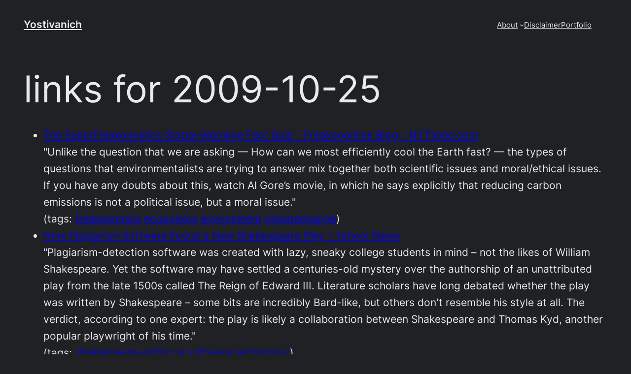

--- FILE ---
content_type: text/html; charset=UTF-8
request_url: https://justinyost.com/2009/10/25/links-for-2009-10-25/
body_size: 18053
content:
<!DOCTYPE html><html
lang=en-US><head><meta
charset="UTF-8"><meta
name="viewport" content="width=device-width, initial-scale=1"><meta
name='robots' content='max-image-preview:large'><meta
name="google-site-verification" content="P_2Z1c8Tfax7wobmYzibxLV988m-8fxb5Ha3g74M2PY"><meta
name="p:domain_verify" content="127587a580690080776141b51e1f2ddf"><title>links for 2009-10-25 &#8211; Yostivanich</title><link
rel=dns-prefetch href=//secure.gravatar.com><link
rel=dns-prefetch href=//stats.wp.com><link
rel=dns-prefetch href=//v0.wordpress.com><link
rel=dns-prefetch href=//i0.wp.com><link
rel=dns-prefetch href=//c0.wp.com><link
rel=alternate type=application/rss+xml title="Yostivanich &raquo; Feed" href=https://justinyost.com/feed/ ><link
rel=alternate type=application/rss+xml title="Yostivanich &raquo; Comments Feed" href=https://justinyost.com/comments/feed/ ><link
rel=alternate type=application/rss+xml title="Yostivanich &raquo; links for 2009-10-25 Comments Feed" href=https://justinyost.com/2009/10/25/links-for-2009-10-25/feed/ > <script>window._wpemojiSettings={"baseUrl":"https:\/\/s.w.org\/images\/core\/emoji\/14.0.0\/72x72\/","ext":".png","svgUrl":"https:\/\/s.w.org\/images\/core\/emoji\/14.0.0\/svg\/","svgExt":".svg","source":{"concatemoji":"https:\/\/justinyost.com\/wp-includes\/js\/wp-emoji-release.min.js?ver=6.2.8"}};
/*! This file is auto-generated */
!function(e,a,t){var n,r,o,i=a.createElement("canvas"),p=i.getContext&&i.getContext("2d");function s(e,t){p.clearRect(0,0,i.width,i.height),p.fillText(e,0,0);e=i.toDataURL();return p.clearRect(0,0,i.width,i.height),p.fillText(t,0,0),e===i.toDataURL()}function c(e){var t=a.createElement("script");t.src=e,t.defer=t.type="text/javascript",a.getElementsByTagName("head")[0].appendChild(t)}for(o=Array("flag","emoji"),t.supports={everything:!0,everythingExceptFlag:!0},r=0;r<o.length;r++)t.supports[o[r]]=function(e){if(p&&p.fillText)switch(p.textBaseline="top",p.font="600 32px Arial",e){case"flag":return s("\ud83c\udff3\ufe0f\u200d\u26a7\ufe0f","\ud83c\udff3\ufe0f\u200b\u26a7\ufe0f")?!1:!s("\ud83c\uddfa\ud83c\uddf3","\ud83c\uddfa\u200b\ud83c\uddf3")&&!s("\ud83c\udff4\udb40\udc67\udb40\udc62\udb40\udc65\udb40\udc6e\udb40\udc67\udb40\udc7f","\ud83c\udff4\u200b\udb40\udc67\u200b\udb40\udc62\u200b\udb40\udc65\u200b\udb40\udc6e\u200b\udb40\udc67\u200b\udb40\udc7f");case"emoji":return!s("\ud83e\udef1\ud83c\udffb\u200d\ud83e\udef2\ud83c\udfff","\ud83e\udef1\ud83c\udffb\u200b\ud83e\udef2\ud83c\udfff")}return!1}(o[r]),t.supports.everything=t.supports.everything&&t.supports[o[r]],"flag"!==o[r]&&(t.supports.everythingExceptFlag=t.supports.everythingExceptFlag&&t.supports[o[r]]);t.supports.everythingExceptFlag=t.supports.everythingExceptFlag&&!t.supports.flag,t.DOMReady=!1,t.readyCallback=function(){t.DOMReady=!0},t.supports.everything||(n=function(){t.readyCallback()},a.addEventListener?(a.addEventListener("DOMContentLoaded",n,!1),e.addEventListener("load",n,!1)):(e.attachEvent("onload",n),a.attachEvent("onreadystatechange",function(){"complete"===a.readyState&&t.readyCallback()})),(e=t.source||{}).concatemoji?c(e.concatemoji):e.wpemoji&&e.twemoji&&(c(e.twemoji),c(e.wpemoji)))}(window,document,window._wpemojiSettings);</script> <style>img.wp-smiley,img.emoji{display:inline !important;border:none !important;box-shadow:none !important;height:1em !important;width:1em !important;margin:0
0.07em !important;vertical-align:-0.1em !important;background:none !important;padding:0
!important}</style><style id=wp-block-site-title-inline-css>/*<![CDATA[*/.wp-block-site-title
a{color:inherit}.wp-block-site-title{font-size:var(--wp--preset--font-size--medium);font-style:normal;font-weight:600;line-height:1.4}.wp-block-site-title a:where(:not(.wp-element-button)){text-decoration:none}.wp-block-site-title a:where(:not(.wp-element-button)):hover{text-decoration:underline}.wp-block-site-title a:where(:not(.wp-element-button)):focus{text-decoration:underline dashed}.wp-block-site-title a:where(:not(.wp-element-button)):active{color:var(--wp--preset--color--secondary);text-decoration:none}/*]]>*/</style><style id=wp-block-page-list-inline-css>/*<![CDATA[*/.wp-block-navigation .wp-block-page-list{align-items:var(--navigation-layout-align,initial);background-color:inherit;display:flex;flex-direction:var(--navigation-layout-direction,initial);flex-wrap:var(--navigation-layout-wrap,wrap);justify-content:var(--navigation-layout-justify,initial)}.wp-block-navigation .wp-block-navigation-item{background-color:inherit}/*]]>*/</style><link
rel=stylesheet id=wp-block-navigation-css href=https://c0.wp.com/c/6.2.8/wp-includes/blocks/navigation/style.min.css media=all><style id=wp-block-navigation-inline-css>/*<![CDATA[*/.wp-block-navigation{font-size:var(--wp--preset--font-size--small)}.wp-block-navigation a:where(:not(.wp-element-button)){color:inherit;text-decoration:none}.wp-block-navigation a:where(:not(.wp-element-button)):hover{text-decoration:underline}.wp-block-navigation a:where(:not(.wp-element-button)):focus{text-decoration:underline dashed}.wp-block-navigation a:where(:not(.wp-element-button)):active{text-decoration:none}/*]]>*/</style><style id=wp-block-group-inline-css>.wp-block-group{box-sizing:border-box}</style><style id=wp-block-post-featured-image-inline-css>.wp-block-post-featured-image{margin-left:0;margin-right:0}.wp-block-post-featured-image
a{display:block}.wp-block-post-featured-image
img{box-sizing:border-box;height:auto;max-width:100%;vertical-align:bottom;width:100%}.wp-block-post-featured-image.alignfull img,.wp-block-post-featured-image.alignwide
img{width:100%}.wp-block-post-featured-image .wp-block-post-featured-image__overlay.has-background-dim{background-color:#000;inset:0;position:absolute}.wp-block-post-featured-image{position:relative}.wp-block-post-featured-image .wp-block-post-featured-image__overlay.has-background-gradient{background-color:transparent}.wp-block-post-featured-image .wp-block-post-featured-image__overlay.has-background-dim-0{opacity:0}.wp-block-post-featured-image .wp-block-post-featured-image__overlay.has-background-dim-10{opacity:.1}.wp-block-post-featured-image .wp-block-post-featured-image__overlay.has-background-dim-20{opacity:.2}.wp-block-post-featured-image .wp-block-post-featured-image__overlay.has-background-dim-30{opacity:.3}.wp-block-post-featured-image .wp-block-post-featured-image__overlay.has-background-dim-40{opacity:.4}.wp-block-post-featured-image .wp-block-post-featured-image__overlay.has-background-dim-50{opacity:.5}.wp-block-post-featured-image .wp-block-post-featured-image__overlay.has-background-dim-60{opacity:.6}.wp-block-post-featured-image .wp-block-post-featured-image__overlay.has-background-dim-70{opacity:.7}.wp-block-post-featured-image .wp-block-post-featured-image__overlay.has-background-dim-80{opacity:.8}.wp-block-post-featured-image .wp-block-post-featured-image__overlay.has-background-dim-90{opacity:.9}.wp-block-post-featured-image .wp-block-post-featured-image__overlay.has-background-dim-100{opacity:1}</style><style id=wp-block-post-title-inline-css>/*<![CDATA[*/.wp-block-post-title{box-sizing:border-box;word-break:break-word}.wp-block-post-title
a{display:inline-block}.wp-block-post-title{font-weight:400;margin-top:1.25rem;margin-bottom:1.25rem}.wp-block-post-title a:where(:not(.wp-element-button)){text-decoration:none}.wp-block-post-title a:where(:not(.wp-element-button)):hover{text-decoration:underline}.wp-block-post-title a:where(:not(.wp-element-button)):focus{text-decoration:underline dashed}.wp-block-post-title a:where(:not(.wp-element-button)):active{color:var(--wp--preset--color--secondary);text-decoration:none}/*]]>*/</style><style id=wp-block-post-content-inline-css>/*<![CDATA[*/.wp-block-post-content a:where(:not(.wp-element-button)){color:var(--wp--preset--color--secondary)}/*]]>*/</style><style id=wp-block-spacer-inline-css>.wp-block-spacer{clear:both}</style><style id=wp-block-separator-inline-css>/*<![CDATA[*/.wp-block-separator{border:1px
solid;border-left:none;border-right:none}.wp-block-separator.is-style-dots{background:none!important;border:none;height:auto;line-height:1;text-align:center}.wp-block-separator.is-style-dots:before{color:currentColor;content:"···";font-family:serif;font-size:1.5em;letter-spacing:2em;padding-left:2em}.wp-block-separator{border-color:var(--wp--preset--color--tertiary);border-width:2px}/*]]>*/</style><style id=wp-block-paragraph-inline-css>.is-small-text{font-size:.875em}.is-regular-text{font-size:1em}.is-large-text{font-size:2.25em}.is-larger-text{font-size:3em}.has-drop-cap:not(:focus):first-letter {float:left;font-size:8.4em;font-style:normal;font-weight:100;line-height:.68;margin:.05em .1em 0 0;text-transform:uppercase}body.rtl .has-drop-cap:not(:focus):first-letter {float:none;margin-left:.1em}p.has-drop-cap.has-background{overflow:hidden}p.has-background{padding:1.25em 2.375em}:where(p.has-text-color:not(.has-link-color)) a{color:inherit}</style><style id=wp-block-post-date-inline-css>/*<![CDATA[*/.wp-block-post-date{box-sizing:border-box}.wp-block-post-date{font-size:var(--wp--preset--font-size--small);font-weight:400}.wp-block-post-date a:where(:not(.wp-element-button)){text-decoration:none}.wp-block-post-date a:where(:not(.wp-element-button)):hover{text-decoration:underline}/*]]>*/</style><style id=wp-block-post-terms-inline-css>/*<![CDATA[*/.wp-block-post-terms{box-sizing:border-box}.wp-block-post-terms .wp-block-post-terms__separator{white-space:pre-wrap}.wp-block-post-terms{font-size:var(--wp--preset--font-size--small)}/*]]>*/</style><style id=wp-block-post-author-inline-css>/*<![CDATA[*/.wp-block-post-author{display:flex;flex-wrap:wrap}.wp-block-post-author__byline{font-size:.5em;margin-bottom:0;margin-top:0;width:100%}.wp-block-post-author__avatar{margin-right:1em}.wp-block-post-author__bio{font-size:.7em;margin-bottom:.7em}.wp-block-post-author__content{flex-basis:0;flex-grow:1}.wp-block-post-author__name{margin:0}.wp-block-post-author{font-size:var(--wp--preset--font-size--small)}/*]]>*/</style><style id=wp-block-columns-inline-css>.wp-block-columns{align-items:normal!important;box-sizing:border-box;display:flex;flex-wrap:wrap!important;margin-bottom:1.75em}@media (min-width:782px){.wp-block-columns{flex-wrap:nowrap!important}}.wp-block-columns.are-vertically-aligned-top{align-items:flex-start}.wp-block-columns.are-vertically-aligned-center{align-items:center}.wp-block-columns.are-vertically-aligned-bottom{align-items:flex-end}@media (max-width:781px){.wp-block-columns:not(.is-not-stacked-on-mobile)>.wp-block-column{flex-basis:100%!important}}@media (min-width:782px){.wp-block-columns:not(.is-not-stacked-on-mobile)>.wp-block-column{flex-basis:0;flex-grow:1}.wp-block-columns:not(.is-not-stacked-on-mobile)>.wp-block-column[style*=flex-basis]{flex-grow:0}}.wp-block-columns.is-not-stacked-on-mobile{flex-wrap:nowrap!important}.wp-block-columns.is-not-stacked-on-mobile>.wp-block-column{flex-basis:0;flex-grow:1}.wp-block-columns.is-not-stacked-on-mobile>.wp-block-column[style*=flex-basis]{flex-grow:0}:where(.wp-block-columns.has-background){padding:1.25em 2.375em}.wp-block-column{flex-grow:1;min-width:0;overflow-wrap:break-word;word-break:break-word}.wp-block-column.is-vertically-aligned-top{align-self:flex-start}.wp-block-column.is-vertically-aligned-center{align-self:center}.wp-block-column.is-vertically-aligned-bottom{align-self:flex-end}.wp-block-column.is-vertically-aligned-bottom,.wp-block-column.is-vertically-aligned-center,.wp-block-column.is-vertically-aligned-top{width:100%}</style><style id=wp-block-heading-inline-css>h1.has-background,h2.has-background,h3.has-background,h4.has-background,h5.has-background,h6.has-background{padding:1.25em 2.375em}</style><style id=wp-block-comments-title-inline-css>/*<![CDATA[*/.wp-block-comments-title{font-size:var(--wp--preset--font-size--large);margin-bottom:var(--wp--preset--spacing--40)}/*]]>*/</style><style id=wp-block-comment-template-inline-css>.wp-block-comment-template{box-sizing:border-box;list-style:none;margin-bottom:0;max-width:100%;padding:0}.wp-block-comment-template
li{clear:both}.wp-block-comment-template
ol{list-style:none;margin-bottom:0;max-width:100%;padding-left:2rem}.wp-block-comment-template.alignleft{float:left}.wp-block-comment-template.aligncenter{margin-left:auto;margin-right:auto;width:-moz-fit-content;width:fit-content}.wp-block-comment-template.alignright{float:right}</style><style id=wp-block-comments-pagination-inline-css>/*<![CDATA[*/.wp-block-comments-pagination>.wp-block-comments-pagination-next,.wp-block-comments-pagination>.wp-block-comments-pagination-numbers,.wp-block-comments-pagination>.wp-block-comments-pagination-previous{margin-bottom:.5em;margin-right:.5em}.wp-block-comments-pagination>.wp-block-comments-pagination-next:last-child,.wp-block-comments-pagination>.wp-block-comments-pagination-numbers:last-child,.wp-block-comments-pagination>.wp-block-comments-pagination-previous:last-child{margin-right:0}.wp-block-comments-pagination .wp-block-comments-pagination-previous-arrow{display:inline-block;margin-right:1ch}.wp-block-comments-pagination .wp-block-comments-pagination-previous-arrow:not(.is-arrow-chevron){transform:scaleX(1)}.wp-block-comments-pagination .wp-block-comments-pagination-next-arrow{display:inline-block;margin-left:1ch}.wp-block-comments-pagination .wp-block-comments-pagination-next-arrow:not(.is-arrow-chevron){transform:scaleX(1)}.wp-block-comments-pagination.aligncenter{justify-content:center}.wp-block-comments-pagination{margin-top:var(--wp--preset--spacing--40)}.wp-block-comments-pagination a:where(:not(.wp-element-button)){text-decoration:none}/*]]>*/</style><style id=wp-block-post-comments-form-inline-css>/*<![CDATA[*/.wp-block-post-comments-form{box-sizing:border-box}.wp-block-post-comments-form[style*=font-weight] :where(.comment-reply-title){font-weight:inherit}.wp-block-post-comments-form[style*=font-family] :where(.comment-reply-title){font-family:inherit}.wp-block-post-comments-form[class*=-font-size] :where(.comment-reply-title),.wp-block-post-comments-form[style*=font-size] :where(.comment-reply-title){font-size:inherit}.wp-block-post-comments-form[style*=line-height] :where(.comment-reply-title){line-height:inherit}.wp-block-post-comments-form[style*=font-style] :where(.comment-reply-title){font-style:inherit}.wp-block-post-comments-form[style*=letter-spacing] :where(.comment-reply-title){letter-spacing:inherit}.wp-block-post-comments-form input[type=submit]{box-shadow:none;cursor:pointer;display:inline-block;overflow-wrap:break-word;text-align:center}.wp-block-post-comments-form input:not([type=submit]),.wp-block-post-comments-form
textarea{border:1px
solid #949494;font-family:inherit;font-size:1em}.wp-block-post-comments-form input:not([type=submit]):not([type=checkbox]),.wp-block-post-comments-form
textarea{padding:calc(.667em + 2px)}.wp-block-post-comments-form .comment-form input:not([type=submit]):not([type=checkbox]),.wp-block-post-comments-form .comment-form
textarea{box-sizing:border-box;display:block;width:100%}.wp-block-post-comments-form .comment-form-author label,.wp-block-post-comments-form .comment-form-email label,.wp-block-post-comments-form .comment-form-url
label{display:block;margin-bottom:.25em}.wp-block-post-comments-form .comment-form-cookies-consent{display:flex;gap:.25em}.wp-block-post-comments-form .comment-form-cookies-consent #wp-comment-cookies-consent{margin-top:.35em}.wp-block-post-comments-form .comment-reply-title{margin-bottom:0}.wp-block-post-comments-form .comment-reply-title :where(small){font-size:var(--wp--preset--font-size--medium,smaller);margin-left:.5em}/*]]>*/</style><style id=wp-block-buttons-inline-css>.wp-block-buttons.is-vertical{flex-direction:column}.wp-block-buttons.is-vertical>.wp-block-button:last-child{margin-bottom:0}.wp-block-buttons>.wp-block-button{display:inline-block;margin:0}.wp-block-buttons.is-content-justification-left{justify-content:flex-start}.wp-block-buttons.is-content-justification-left.is-vertical{align-items:flex-start}.wp-block-buttons.is-content-justification-center{justify-content:center}.wp-block-buttons.is-content-justification-center.is-vertical{align-items:center}.wp-block-buttons.is-content-justification-right{justify-content:flex-end}.wp-block-buttons.is-content-justification-right.is-vertical{align-items:flex-end}.wp-block-buttons.is-content-justification-space-between{justify-content:space-between}.wp-block-buttons.aligncenter{text-align:center}.wp-block-buttons:not(.is-content-justification-space-between,.is-content-justification-right,.is-content-justification-left,.is-content-justification-center) .wp-block-button.aligncenter{margin-left:auto;margin-right:auto;width:100%}.wp-block-buttons[style*=text-decoration] .wp-block-button,.wp-block-buttons[style*=text-decoration] .wp-block-button__link{text-decoration:inherit}.wp-block-buttons.has-custom-font-size .wp-block-button__link{font-size:inherit}.wp-block-button.aligncenter{text-align:center}</style><style id=wp-block-button-inline-css>/*<![CDATA[*/.wp-block-button__link{box-sizing:border-box;cursor:pointer;display:inline-block;text-align:center;word-break:break-word}.wp-block-button__link.aligncenter{text-align:center}.wp-block-button__link.alignright{text-align:right}:where(.wp-block-button__link){border-radius:9999px;box-shadow:none;padding:calc(.667em + 2px) calc(1.333em + 2px);text-decoration:none}.wp-block-button[style*=text-decoration] .wp-block-button__link{text-decoration:inherit}.wp-block-buttons>.wp-block-button.has-custom-width{max-width:none}.wp-block-buttons>.wp-block-button.has-custom-width .wp-block-button__link{width:100%}.wp-block-buttons>.wp-block-button.has-custom-font-size .wp-block-button__link{font-size:inherit}.wp-block-buttons>.wp-block-button.wp-block-button__width-25{width:calc(25% - var(--wp--style--block-gap, .5em)*.75)}.wp-block-buttons>.wp-block-button.wp-block-button__width-50{width:calc(50% - var(--wp--style--block-gap, .5em)*.5)}.wp-block-buttons>.wp-block-button.wp-block-button__width-75{width:calc(75% - var(--wp--style--block-gap, .5em)*.25)}.wp-block-buttons>.wp-block-button.wp-block-button__width-100{flex-basis:100%;width:100%}.wp-block-buttons.is-vertical>.wp-block-button.wp-block-button__width-25{width:25%}.wp-block-buttons.is-vertical>.wp-block-button.wp-block-button__width-50{width:50%}.wp-block-buttons.is-vertical>.wp-block-button.wp-block-button__width-75{width:75%}.wp-block-button.is-style-squared,.wp-block-button__link.wp-block-button.is-style-squared{border-radius:0}.wp-block-button.no-border-radius,.wp-block-button__link.no-border-radius{border-radius:0!important}.wp-block-button .wp-block-button__link.is-style-outline,.wp-block-button.is-style-outline>.wp-block-button__link{border:2px
solid;padding:.667em 1.333em}.wp-block-button .wp-block-button__link.is-style-outline:not(.has-text-color),.wp-block-button.is-style-outline>.wp-block-button__link:not(.has-text-color){color:currentColor}.wp-block-button .wp-block-button__link.is-style-outline:not(.has-background),.wp-block-button.is-style-outline>.wp-block-button__link:not(.has-background){background-color:transparent;background-image:none}/*]]>*/</style><style id=wp-block-comments-inline-css>/*<![CDATA[*/.wp-block-post-comments{box-sizing:border-box}.wp-block-post-comments
.alignleft{float:left}.wp-block-post-comments
.alignright{float:right}.wp-block-post-comments .navigation:after{clear:both;content:"";display:table}.wp-block-post-comments
.commentlist{clear:both;list-style:none;margin:0;padding:0}.wp-block-post-comments .commentlist
.comment{min-height:2.25em;padding-left:3.25em}.wp-block-post-comments .commentlist .comment
p{font-size:1em;line-height:1.8;margin:1em
0}.wp-block-post-comments .commentlist
.children{list-style:none;margin:0;padding:0}.wp-block-post-comments .comment-author{line-height:1.5}.wp-block-post-comments .comment-author
.avatar{border-radius:1.5em;display:block;float:left;height:2.5em;margin-right:.75em;margin-top:.5em;width:2.5em}.wp-block-post-comments .comment-author
cite{font-style:normal}.wp-block-post-comments .comment-meta{font-size:.875em;line-height:1.5}.wp-block-post-comments .comment-meta
b{font-weight:400}.wp-block-post-comments .comment-meta .comment-awaiting-moderation{display:block;margin-bottom:1em;margin-top:1em}.wp-block-post-comments .comment-body
.commentmetadata{font-size:.875em}.wp-block-post-comments .comment-form-author label,.wp-block-post-comments .comment-form-comment label,.wp-block-post-comments .comment-form-email label,.wp-block-post-comments .comment-form-url
label{display:block;margin-bottom:.25em}.wp-block-post-comments .comment-form input:not([type=submit]):not([type=checkbox]),.wp-block-post-comments .comment-form
textarea{box-sizing:border-box;display:block;width:100%}.wp-block-post-comments .comment-form-cookies-consent{display:flex;gap:.25em}.wp-block-post-comments .comment-form-cookies-consent #wp-comment-cookies-consent{margin-top:.35em}.wp-block-post-comments .comment-reply-title{margin-bottom:0}.wp-block-post-comments .comment-reply-title :where(small){font-size:var(--wp--preset--font-size--medium,smaller);margin-left:.5em}.wp-block-post-comments
.reply{font-size:.875em;margin-bottom:1.4em}.wp-block-post-comments input:not([type=submit]),.wp-block-post-comments
textarea{border:1px
solid #949494;font-family:inherit;font-size:1em}.wp-block-post-comments input:not([type=submit]):not([type=checkbox]),.wp-block-post-comments
textarea{padding:calc(.667em + 2px)}:where(.wp-block-post-comments input[type=submit]){border:none}/*]]>*/</style><style id=wp-block-library-inline-css>/*<![CDATA[*/:root{--wp-admin-theme-color:#007cba;--wp-admin-theme-color--rgb:0,124,186;--wp-admin-theme-color-darker-10:#006ba1;--wp-admin-theme-color-darker-10--rgb:0,107,161;--wp-admin-theme-color-darker-20:#005a87;--wp-admin-theme-color-darker-20--rgb:0,90,135;--wp-admin-border-width-focus:2px;--wp-block-synced-color:#7a00df;--wp-block-synced-color--rgb:122,0,223}@media (-webkit-min-device-pixel-ratio:2),(min-resolution:192dpi){:root{--wp-admin-border-width-focus:1.5px}}.wp-element-button{cursor:pointer}:root{--wp--preset--font-size--normal:16px;--wp--preset--font-size--huge:42px}:root .has-very-light-gray-background-color{background-color:#eee}:root .has-very-dark-gray-background-color{background-color:#313131}:root .has-very-light-gray-color{color:#eee}:root .has-very-dark-gray-color{color:#313131}:root .has-vivid-green-cyan-to-vivid-cyan-blue-gradient-background{background:linear-gradient(135deg,#00d084,#0693e3)}:root .has-purple-crush-gradient-background{background:linear-gradient(135deg,#34e2e4,#4721fb 50%,#ab1dfe)}:root .has-hazy-dawn-gradient-background{background:linear-gradient(135deg,#faaca8,#dad0ec)}:root .has-subdued-olive-gradient-background{background:linear-gradient(135deg,#fafae1,#67a671)}:root .has-atomic-cream-gradient-background{background:linear-gradient(135deg,#fdd79a,#004a59)}:root .has-nightshade-gradient-background{background:linear-gradient(135deg,#330968,#31cdcf)}:root .has-midnight-gradient-background{background:linear-gradient(135deg,#020381,#2874fc)}.has-regular-font-size{font-size:1em}.has-larger-font-size{font-size:2.625em}.has-normal-font-size{font-size:var(--wp--preset--font-size--normal)}.has-huge-font-size{font-size:var(--wp--preset--font-size--huge)}.has-text-align-center{text-align:center}.has-text-align-left{text-align:left}.has-text-align-right{text-align:right}#end-resizable-editor-section{display:none}.aligncenter{clear:both}.items-justified-left{justify-content:flex-start}.items-justified-center{justify-content:center}.items-justified-right{justify-content:flex-end}.items-justified-space-between{justify-content:space-between}.screen-reader-text{clip:rect(1px,1px,1px,1px);word-wrap:normal!important;border:0;-webkit-clip-path:inset(50%);clip-path:inset(50%);height:1px;margin:-1px;overflow:hidden;padding:0;position:absolute;width:1px}.screen-reader-text:focus{clip:auto!important;background-color:#ddd;-webkit-clip-path:none;clip-path:none;color:#444;display:block;font-size:1em;height:auto;left:5px;line-height:normal;padding:15px
23px 14px;text-decoration:none;top:5px;width:auto;z-index:100000}html :where(.has-border-color){border-style:solid}html :where([style*=border-top-color]){border-top-style:solid}html :where([style*=border-right-color]){border-right-style:solid}html :where([style*=border-bottom-color]){border-bottom-style:solid}html :where([style*=border-left-color]){border-left-style:solid}html :where([style*=border-width]){border-style:solid}html :where([style*=border-top-width]){border-top-style:solid}html :where([style*=border-right-width]){border-right-style:solid}html :where([style*=border-bottom-width]){border-bottom-style:solid}html :where([style*=border-left-width]){border-left-style:solid}html :where(img[class*=wp-image-]){height:auto;max-width:100%}figure{margin:0
0 1em}html :where(.is-position-sticky){--wp-admin--admin-bar--position-offset:var(--wp-admin--admin-bar--height,0px)}@media screen and (max-width:600px){html:where(.is-position-sticky){--wp-admin--admin-bar--position-offset:0px}}.has-text-align-justify{text-align:justify}/*]]>*/</style><style id=global-styles-inline-css>/*<![CDATA[*/body{--wp--preset--color--black:#000;--wp--preset--color--cyan-bluish-gray:#abb8c3;--wp--preset--color--white:#fff;--wp--preset--color--pale-pink:#f78da7;--wp--preset--color--vivid-red:#cf2e2e;--wp--preset--color--luminous-vivid-orange:#ff6900;--wp--preset--color--luminous-vivid-amber:#fcb900;--wp--preset--color--light-green-cyan:#7bdcb5;--wp--preset--color--vivid-green-cyan:#00d084;--wp--preset--color--pale-cyan-blue:#8ed1fc;--wp--preset--color--vivid-cyan-blue:#0693e3;--wp--preset--color--vivid-purple:#9b51e0;--wp--preset--color--base:#202124;--wp--preset--color--contrast:#e8eaed;--wp--preset--color--primary:#e3cbc0;--wp--preset--color--secondary:#876C3A;--wp--preset--color--tertiary:#303134;--wp--preset--gradient--vivid-cyan-blue-to-vivid-purple:linear-gradient(135deg,rgba(6,147,227,1) 0%,rgb(155,81,224) 100%);--wp--preset--gradient--light-green-cyan-to-vivid-green-cyan:linear-gradient(135deg,rgb(122,220,180) 0%,rgb(0,208,130) 100%);--wp--preset--gradient--luminous-vivid-amber-to-luminous-vivid-orange:linear-gradient(135deg,rgba(252,185,0,1) 0%,rgba(255,105,0,1) 100%);--wp--preset--gradient--luminous-vivid-orange-to-vivid-red:linear-gradient(135deg,rgba(255,105,0,1) 0%,rgb(207,46,46) 100%);--wp--preset--gradient--very-light-gray-to-cyan-bluish-gray:linear-gradient(135deg,rgb(238,238,238) 0%,rgb(169,184,195) 100%);--wp--preset--gradient--cool-to-warm-spectrum:linear-gradient(135deg,rgb(74,234,220) 0%,rgb(151,120,209) 20%,rgb(207,42,186) 40%,rgb(238,44,130) 60%,rgb(251,105,98) 80%,rgb(254,248,76) 100%);--wp--preset--gradient--blush-light-purple:linear-gradient(135deg,rgb(255,206,236) 0%,rgb(152,150,240) 100%);--wp--preset--gradient--blush-bordeaux:linear-gradient(135deg,rgb(254,205,165) 0%,rgb(254,45,45) 50%,rgb(107,0,62) 100%);--wp--preset--gradient--luminous-dusk:linear-gradient(135deg,rgb(255,203,112) 0%,rgb(199,81,192) 50%,rgb(65,88,208) 100%);--wp--preset--gradient--pale-ocean:linear-gradient(135deg,rgb(255,245,203) 0%,rgb(182,227,212) 50%,rgb(51,167,181) 100%);--wp--preset--gradient--electric-grass:linear-gradient(135deg,rgb(202,248,128) 0%,rgb(113,206,126) 100%);--wp--preset--gradient--midnight:linear-gradient(135deg,rgb(2,3,129) 0%,rgb(40,116,252) 100%);--wp--preset--duotone--dark-grayscale:url('#wp-duotone-dark-grayscale');--wp--preset--duotone--grayscale:url('#wp-duotone-grayscale');--wp--preset--duotone--purple-yellow:url('#wp-duotone-purple-yellow');--wp--preset--duotone--blue-red:url('#wp-duotone-blue-red');--wp--preset--duotone--midnight:url('#wp-duotone-midnight');--wp--preset--duotone--magenta-yellow:url('#wp-duotone-magenta-yellow');--wp--preset--duotone--purple-green:url('#wp-duotone-purple-green');--wp--preset--duotone--blue-orange:url('#wp-duotone-blue-orange');--wp--preset--font-size--small:clamp(0.85rem, 0.85rem + ((1vw - 0.48rem) * 0.288), 1rem);--wp--preset--font-size--medium:clamp(1.1rem, 1.1rem + ((1vw - 0.48rem) * 0.577), 1.4rem);--wp--preset--font-size--large:clamp(1.999rem, 1.999rem + ((1vw - 0.48rem) * 1.592), 2.827rem);--wp--preset--font-size--x-large:clamp(2.827rem, 2.827rem + ((1vw - 0.48rem) * 2.252), 3.998rem);--wp--preset--font-size--xx-large:clamp(3.2rem, 3.2rem + ((1vw - 0.48rem) * 4.717), 5.653rem);--wp--preset--font-family--dm-sans:"DM Sans", sans-serif;--wp--preset--font-family--ibm-plex-mono:'IBM Plex Mono', monospace;--wp--preset--font-family--inter:"Inter", sans-serif;--wp--preset--font-family--system-font:-apple-system,BlinkMacSystemFont,"Segoe UI",Roboto,Oxygen-Sans,Ubuntu,Cantarell,"Helvetica Neue",sans-serif;--wp--preset--font-family--source-serif-pro:"Source Serif Pro", serif;--wp--preset--spacing--20:calc(8px + 1.5625vw);--wp--preset--spacing--30:calc(12px + 1.5625vw);--wp--preset--spacing--40:calc(16px + 1.5625vw);--wp--preset--spacing--50:calc(20px + 1.5625vw);--wp--preset--spacing--60:calc(24px + 1.5625vw);--wp--preset--spacing--70:calc(28px + 1.5625vw);--wp--preset--spacing--80:calc(32px + 1.5625vw);--wp--preset--shadow--natural:6px 6px 9px rgba(0, 0, 0, 0.2);--wp--preset--shadow--deep:12px 12px 50px rgba(0, 0, 0, 0.4);--wp--preset--shadow--sharp:6px 6px 0px rgba(0, 0, 0, 0.2);--wp--preset--shadow--outlined:6px 6px 0px -3px rgba(255, 255, 255, 1), 6px 6px rgba(0, 0, 0, 1);--wp--preset--shadow--crisp:6px 6px 0px rgba(0, 0, 0, 1)}body{margin:0;--wp--style--global--content-size:min(640px, 90vw);--wp--style--global--wide-size:90vw}.wp-site-blocks{padding-top:var(--wp--style--root--padding-top);padding-bottom:var(--wp--style--root--padding-bottom)}.has-global-padding{padding-right:var(--wp--style--root--padding-right);padding-left:var(--wp--style--root--padding-left)}.has-global-padding :where(.has-global-padding){padding-right:0;padding-left:0}.has-global-padding>.alignfull{margin-right:calc(var(--wp--style--root--padding-right) * -1);margin-left:calc(var(--wp--style--root--padding-left) * -1)}.has-global-padding :where(.has-global-padding)>.alignfull{margin-right:0;margin-left:0}.has-global-padding>.alignfull:where(:not(.has-global-padding))>:where([class*="wp-block-"]:not(.alignfull):not([class*="__"]),p,h1,h2,h3,h4,h5,h6,ul,ol){padding-right:var(--wp--style--root--padding-right);padding-left:var(--wp--style--root--padding-left)}.has-global-padding :where(.has-global-padding)>.alignfull:where(:not(.has-global-padding))>:where([class*="wp-block-"]:not(.alignfull):not([class*="__"]),p,h1,h2,h3,h4,h5,h6,ul,ol){padding-right:0;padding-left:0}.wp-site-blocks>.alignleft{float:left;margin-right:2em}.wp-site-blocks>.alignright{float:right;margin-left:2em}.wp-site-blocks>.aligncenter{justify-content:center;margin-left:auto;margin-right:auto}.wp-site-blocks>*{margin-block-start:0;margin-block-end:0}.wp-site-blocks>*+*{margin-block-start:var(--wp--preset--spacing--40)}body{--wp--style--block-gap:var(--wp--preset--spacing--40)}body .is-layout-flow>*{margin-block-start:0;margin-block-end:0}body .is-layout-flow>*+*{margin-block-start:var(--wp--preset--spacing--40);margin-block-end:0}body .is-layout-constrained>*{margin-block-start:0;margin-block-end:0}body .is-layout-constrained>*+*{margin-block-start:var(--wp--preset--spacing--40);margin-block-end:0}body .is-layout-flex{gap:var(--wp--preset--spacing--40)}body .is-layout-flow>.alignleft{float:left;margin-inline-start:0;margin-inline-end:2em}body .is-layout-flow>.alignright{float:right;margin-inline-start:2em;margin-inline-end:0}body .is-layout-flow>.aligncenter{margin-left:auto !important;margin-right:auto !important}body .is-layout-constrained>.alignleft{float:left;margin-inline-start:0;margin-inline-end:2em}body .is-layout-constrained>.alignright{float:right;margin-inline-start:2em;margin-inline-end:0}body .is-layout-constrained>.aligncenter{margin-left:auto !important;margin-right:auto !important}body .is-layout-constrained>:where(:not(.alignleft):not(.alignright):not(.alignfull)){max-width:var(--wp--style--global--content-size);margin-left:auto !important;margin-right:auto !important}body .is-layout-constrained>.alignwide{max-width:var(--wp--style--global--wide-size)}body .is-layout-flex{display:flex}body .is-layout-flex{flex-wrap:wrap;align-items:center}body .is-layout-flex>*{margin:0}body{background-color:var(--wp--preset--color--base);color:var(--wp--preset--color--contrast);font-family:var(--wp--preset--font-family--inter);font-size:var(--wp--preset--font-size--medium);line-height:1.7;--wp--style--root--padding-top:var(--wp--preset--spacing--40);--wp--style--root--padding-right:var(--wp--preset--spacing--70);--wp--style--root--padding-bottom:var(--wp--preset--spacing--40);--wp--style--root--padding-left:var(--wp--preset--spacing--70)}a:where(:not(.wp-element-button)){color:var(--wp--preset--color--contrast);text-decoration:underline}a:where(:not(.wp-element-button)):hover{text-decoration:none}a:where(:not(.wp-element-button)):focus{text-decoration:underline dashed}a:where(:not(.wp-element-button)):active{color:var(--wp--preset--color--secondary);text-decoration:none}h1,h2,h3,h4,h5,h6{font-weight:500;line-height:1.4}h1{font-size:var(--wp--preset--font-size--xx-large);line-height:1.1}h2{font-size:var(--wp--preset--font-size--x-large);line-height:1.1}h3{font-size:var(--wp--preset--font-size--large)}h4{font-size:var(--wp--preset--font-size--large)}h5{font-size:var(--wp--preset--font-size--medium);font-weight:700;text-transform:uppercase}h6{font-size:var(--wp--preset--font-size--medium);text-transform:uppercase}.wp-element-button,.wp-block-button__link{background-color:var(--wp--preset--color--primary);border-radius:0;border-color:var(--wp--preset--color--primary);border-width:2px;border-style:solid;color:var(--wp--preset--color--base);font-family:inherit;font-size:var(--wp--preset--font-size--small);font-weight:600;letter-spacing:0.01em;line-height:inherit;padding-top:min(1.125rem, 3vw) !important;padding-right:min(2.125rem, 5vw) !important;padding-bottom:min(1.125rem, 3vw) !important;padding-left:min(2.125rem, 5vw) !important;text-decoration:none;text-transform:uppercase}.wp-element-button:visited,.wp-block-button__link:visited{color:var(--wp--preset--color--base)}.wp-element-button:hover,.wp-block-button__link:hover{background-color:var(--wp--preset--color--contrast);border-color:var(--wp--preset--color--contrast);color:var(--wp--preset--color--tertiary)}.wp-element-button:focus,.wp-block-button__link:focus{background-color:var(--wp--preset--color--contrast);border-color:var(--wp--preset--color--contrast);color:var(--wp--preset--color--tertiary)}.wp-element-button:active,.wp-block-button__link:active{background-color:var(--wp--preset--color--contrast);border-color:var(--wp--preset--color--contrast);color:var(--wp--preset--color--tertiary)}.has-black-color{color:var(--wp--preset--color--black) !important}.has-cyan-bluish-gray-color{color:var(--wp--preset--color--cyan-bluish-gray) !important}.has-white-color{color:var(--wp--preset--color--white) !important}.has-pale-pink-color{color:var(--wp--preset--color--pale-pink) !important}.has-vivid-red-color{color:var(--wp--preset--color--vivid-red) !important}.has-luminous-vivid-orange-color{color:var(--wp--preset--color--luminous-vivid-orange) !important}.has-luminous-vivid-amber-color{color:var(--wp--preset--color--luminous-vivid-amber) !important}.has-light-green-cyan-color{color:var(--wp--preset--color--light-green-cyan) !important}.has-vivid-green-cyan-color{color:var(--wp--preset--color--vivid-green-cyan) !important}.has-pale-cyan-blue-color{color:var(--wp--preset--color--pale-cyan-blue) !important}.has-vivid-cyan-blue-color{color:var(--wp--preset--color--vivid-cyan-blue) !important}.has-vivid-purple-color{color:var(--wp--preset--color--vivid-purple) !important}.has-base-color{color:var(--wp--preset--color--base) !important}.has-contrast-color{color:var(--wp--preset--color--contrast) !important}.has-primary-color{color:var(--wp--preset--color--primary) !important}.has-secondary-color{color:var(--wp--preset--color--secondary) !important}.has-tertiary-color{color:var(--wp--preset--color--tertiary) !important}.has-black-background-color{background-color:var(--wp--preset--color--black) !important}.has-cyan-bluish-gray-background-color{background-color:var(--wp--preset--color--cyan-bluish-gray) !important}.has-white-background-color{background-color:var(--wp--preset--color--white) !important}.has-pale-pink-background-color{background-color:var(--wp--preset--color--pale-pink) !important}.has-vivid-red-background-color{background-color:var(--wp--preset--color--vivid-red) !important}.has-luminous-vivid-orange-background-color{background-color:var(--wp--preset--color--luminous-vivid-orange) !important}.has-luminous-vivid-amber-background-color{background-color:var(--wp--preset--color--luminous-vivid-amber) !important}.has-light-green-cyan-background-color{background-color:var(--wp--preset--color--light-green-cyan) !important}.has-vivid-green-cyan-background-color{background-color:var(--wp--preset--color--vivid-green-cyan) !important}.has-pale-cyan-blue-background-color{background-color:var(--wp--preset--color--pale-cyan-blue) !important}.has-vivid-cyan-blue-background-color{background-color:var(--wp--preset--color--vivid-cyan-blue) !important}.has-vivid-purple-background-color{background-color:var(--wp--preset--color--vivid-purple) !important}.has-base-background-color{background-color:var(--wp--preset--color--base) !important}.has-contrast-background-color{background-color:var(--wp--preset--color--contrast) !important}.has-primary-background-color{background-color:var(--wp--preset--color--primary) !important}.has-secondary-background-color{background-color:var(--wp--preset--color--secondary) !important}.has-tertiary-background-color{background-color:var(--wp--preset--color--tertiary) !important}.has-black-border-color{border-color:var(--wp--preset--color--black) !important}.has-cyan-bluish-gray-border-color{border-color:var(--wp--preset--color--cyan-bluish-gray) !important}.has-white-border-color{border-color:var(--wp--preset--color--white) !important}.has-pale-pink-border-color{border-color:var(--wp--preset--color--pale-pink) !important}.has-vivid-red-border-color{border-color:var(--wp--preset--color--vivid-red) !important}.has-luminous-vivid-orange-border-color{border-color:var(--wp--preset--color--luminous-vivid-orange) !important}.has-luminous-vivid-amber-border-color{border-color:var(--wp--preset--color--luminous-vivid-amber) !important}.has-light-green-cyan-border-color{border-color:var(--wp--preset--color--light-green-cyan) !important}.has-vivid-green-cyan-border-color{border-color:var(--wp--preset--color--vivid-green-cyan) !important}.has-pale-cyan-blue-border-color{border-color:var(--wp--preset--color--pale-cyan-blue) !important}.has-vivid-cyan-blue-border-color{border-color:var(--wp--preset--color--vivid-cyan-blue) !important}.has-vivid-purple-border-color{border-color:var(--wp--preset--color--vivid-purple) !important}.has-base-border-color{border-color:var(--wp--preset--color--base) !important}.has-contrast-border-color{border-color:var(--wp--preset--color--contrast) !important}.has-primary-border-color{border-color:var(--wp--preset--color--primary) !important}.has-secondary-border-color{border-color:var(--wp--preset--color--secondary) !important}.has-tertiary-border-color{border-color:var(--wp--preset--color--tertiary) !important}.has-vivid-cyan-blue-to-vivid-purple-gradient-background{background:var(--wp--preset--gradient--vivid-cyan-blue-to-vivid-purple) !important}.has-light-green-cyan-to-vivid-green-cyan-gradient-background{background:var(--wp--preset--gradient--light-green-cyan-to-vivid-green-cyan) !important}.has-luminous-vivid-amber-to-luminous-vivid-orange-gradient-background{background:var(--wp--preset--gradient--luminous-vivid-amber-to-luminous-vivid-orange) !important}.has-luminous-vivid-orange-to-vivid-red-gradient-background{background:var(--wp--preset--gradient--luminous-vivid-orange-to-vivid-red) !important}.has-very-light-gray-to-cyan-bluish-gray-gradient-background{background:var(--wp--preset--gradient--very-light-gray-to-cyan-bluish-gray) !important}.has-cool-to-warm-spectrum-gradient-background{background:var(--wp--preset--gradient--cool-to-warm-spectrum) !important}.has-blush-light-purple-gradient-background{background:var(--wp--preset--gradient--blush-light-purple) !important}.has-blush-bordeaux-gradient-background{background:var(--wp--preset--gradient--blush-bordeaux) !important}.has-luminous-dusk-gradient-background{background:var(--wp--preset--gradient--luminous-dusk) !important}.has-pale-ocean-gradient-background{background:var(--wp--preset--gradient--pale-ocean) !important}.has-electric-grass-gradient-background{background:var(--wp--preset--gradient--electric-grass) !important}.has-midnight-gradient-background{background:var(--wp--preset--gradient--midnight) !important}.has-small-font-size{font-size:var(--wp--preset--font-size--small) !important}.has-medium-font-size{font-size:var(--wp--preset--font-size--medium) !important}.has-large-font-size{font-size:var(--wp--preset--font-size--large) !important}.has-x-large-font-size{font-size:var(--wp--preset--font-size--x-large) !important}.has-xx-large-font-size{font-size:var(--wp--preset--font-size--xx-large) !important}.has-dm-sans-font-family{font-family:var(--wp--preset--font-family--dm-sans) !important}.has-ibm-plex-mono-font-family{font-family:var(--wp--preset--font-family--ibm-plex-mono) !important}.has-inter-font-family{font-family:var(--wp--preset--font-family--inter) !important}.has-system-font-font-family{font-family:var(--wp--preset--font-family--system-font) !important}.has-source-serif-pro-font-family{font-family:var(--wp--preset--font-family--source-serif-pro) !important}.wp-block-separator{}.wp-block-separator:not(.is-style-wide):not(.is-style-dots):not(.alignwide):not(.alignfull){width:100px}/*]]>*/</style><style id=core-block-supports-inline-css>/*<![CDATA[*/.wp-container-2.wp-container-2{justify-content:flex-end}.wp-container-10.wp-container-10{gap:0.5ch;flex-direction:column;align-items:flex-start}.wp-container-12.wp-container-12{flex-wrap:nowrap;gap:var(--wp--preset--spacing--30)}.wp-container-3.wp-container-3,.wp-container-14.wp-container-14,.wp-container-17.wp-container-17{justify-content:space-between}.wp-container-7.wp-container-7,.wp-container-8.wp-container-8{gap:0.5ch}.wp-container-9.wp-container-9>*,.wp-container-11.wp-container-11>*{margin-block-start:0;margin-block-end:0}.wp-container-9.wp-container-9.wp-container-9.wp-container-9>*+*,.wp-container-11.wp-container-11.wp-container-11.wp-container-11>*+*{margin-block-start:0px;margin-block-end:0}/*]]>*/</style><style id=wp-webfonts-inline-css>@font-face{font-family:"DM Sans";font-style:normal;font-weight:400;font-display:fallback;src:url('/wp-content/themes/twentytwentythree/assets/fonts/dm-sans/DMSans-Regular.woff2') format('woff2');font-stretch:normal}@font-face{font-family:"DM Sans";font-style:italic;font-weight:400;font-display:fallback;src:url('/wp-content/themes/twentytwentythree/assets/fonts/dm-sans/DMSans-Regular-Italic.woff2') format('woff2');font-stretch:normal}@font-face{font-family:"DM Sans";font-style:normal;font-weight:700;font-display:fallback;src:url('/wp-content/themes/twentytwentythree/assets/fonts/dm-sans/DMSans-Bold.woff2') format('woff2');font-stretch:normal}@font-face{font-family:"DM Sans";font-style:italic;font-weight:700;font-display:fallback;src:url('/wp-content/themes/twentytwentythree/assets/fonts/dm-sans/DMSans-Bold-Italic.woff2') format('woff2');font-stretch:normal}@font-face{font-family:"IBM Plex Mono";font-style:normal;font-weight:300;font-display:block;src:url('/wp-content/themes/twentytwentythree/assets/fonts/ibm-plex-mono/IBMPlexMono-Light.woff2') format('woff2');font-stretch:normal}@font-face{font-family:"IBM Plex Mono";font-style:normal;font-weight:400;font-display:block;src:url('/wp-content/themes/twentytwentythree/assets/fonts/ibm-plex-mono/IBMPlexMono-Regular.woff2') format('woff2');font-stretch:normal}@font-face{font-family:"IBM Plex Mono";font-style:italic;font-weight:400;font-display:block;src:url('/wp-content/themes/twentytwentythree/assets/fonts/ibm-plex-mono/IBMPlexMono-Italic.woff2') format('woff2');font-stretch:normal}@font-face{font-family:"IBM Plex Mono";font-style:normal;font-weight:700;font-display:block;src:url('/wp-content/themes/twentytwentythree/assets/fonts/ibm-plex-mono/IBMPlexMono-Bold.woff2') format('woff2');font-stretch:normal}@font-face{font-family:Inter;font-style:normal;font-weight:200 900;font-display:fallback;src:url('/wp-content/themes/twentytwentythree/assets/fonts/inter/Inter-VariableFont_slnt,wght.ttf') format('truetype');font-stretch:normal}@font-face{font-family:"Source Serif Pro";font-style:normal;font-weight:200 900;font-display:fallback;src:url('/wp-content/themes/twentytwentythree/assets/fonts/source-serif-pro/SourceSerif4Variable-Roman.ttf.woff2') format('woff2');font-stretch:normal}@font-face{font-family:"Source Serif Pro";font-style:italic;font-weight:200 900;font-display:fallback;src:url('/wp-content/themes/twentytwentythree/assets/fonts/source-serif-pro/SourceSerif4Variable-Italic.ttf.woff2') format('woff2');font-stretch:normal}</style><link
rel=stylesheet id=social-logos-css href=https://c0.wp.com/p/jetpack/12.8.2/_inc/social-logos/social-logos.min.css media=all><link
rel=stylesheet id=jetpack_css-css href=https://c0.wp.com/p/jetpack/12.8.2/css/jetpack.css media=all> <script src=https://c0.wp.com/c/6.2.8/wp-includes/blocks/navigation/view.min.js id=wp-block-navigation-view-js></script> <script src=https://c0.wp.com/c/6.2.8/wp-includes/blocks/navigation/view-modal.min.js id=wp-block-navigation-view-2-js></script> <link
rel=https://api.w.org/ href=https://justinyost.com/wp-json/ ><link
rel=alternate type=application/json href=https://justinyost.com/wp-json/wp/v2/posts/955><link
rel=EditURI type=application/rsd+xml title=RSD href=https://justinyost.com/xmlrpc.php?rsd><link
rel=wlwmanifest type=application/wlwmanifest+xml href=https://justinyost.com/wp-includes/wlwmanifest.xml><meta
name="generator" content="WordPress 6.2.8"><link
rel=canonical href=https://justinyost.com/2009/10/25/links-for-2009-10-25/ ><link
rel=shortlink href=https://wp.me/p74CG8-fp><link
rel=alternate type=application/json+oembed href="https://justinyost.com/wp-json/oembed/1.0/embed?url=https%3A%2F%2Fjustinyost.com%2F2009%2F10%2F25%2Flinks-for-2009-10-25%2F"><link
rel=alternate type=text/xml+oembed href="https://justinyost.com/wp-json/oembed/1.0/embed?url=https%3A%2F%2Fjustinyost.com%2F2009%2F10%2F25%2Flinks-for-2009-10-25%2F&#038;format=xml"><link
rel=me href=https://justinyost.social/@self><link
rel=me href=https://github.com/justinyost><link
rel=me href=https://linkedin.com/justinyost><link
rel=me href=https://twitter.com/justinyost><style>img#wpstats{display:none}</style><meta
property="og:type" content="article"><meta
property="og:title" content="links for 2009-10-25"><meta
property="og:url" content="https://justinyost.com/2009/10/25/links-for-2009-10-25/"><meta
property="og:description" content="The SuperFreakonomics Global-Warming Fact Quiz &#8211; Freakonomics Blog &#8211; NYTimes.com &quot;Unlike the question that we are asking — How can we most efficiently cool the Earth fast? — the ty…"><meta
property="article:published_time" content="2009-10-25T14:03:11+00:00"><meta
property="article:modified_time" content="2009-10-25T14:03:11+00:00"><meta
property="og:site_name" content="Yostivanich"><meta
property="og:image" content="https://i0.wp.com/justinyost.com/wp-content/uploads/2023/02/cropped-full_size_logo.jpeg?fit=512%2C512&#038;ssl=1"><meta
property="og:image:width" content="512"><meta
property="og:image:height" content="512"><meta
property="og:image:alt" content=""><meta
property="og:locale" content="en_US"><meta
name="twitter:site" content="@yostivanich"><meta
name="twitter:text:title" content="links for 2009-10-25"><meta
name="twitter:image" content="https://i0.wp.com/justinyost.com/wp-content/uploads/2023/02/cropped-full_size_logo.jpeg?fit=240%2C240&amp;ssl=1"><meta
name="twitter:card" content="summary"><link
rel=icon href="https://i0.wp.com/justinyost.com/wp-content/uploads/2023/02/cropped-full_size_logo.jpeg?fit=32%2C32&#038;ssl=1" sizes=32x32><link
rel=icon href="https://i0.wp.com/justinyost.com/wp-content/uploads/2023/02/cropped-full_size_logo.jpeg?fit=192%2C192&#038;ssl=1" sizes=192x192><link
rel=apple-touch-icon href="https://i0.wp.com/justinyost.com/wp-content/uploads/2023/02/cropped-full_size_logo.jpeg?fit=180%2C180&#038;ssl=1"><meta
name="msapplication-TileImage" content="https://i0.wp.com/justinyost.com/wp-content/uploads/2023/02/cropped-full_size_logo.jpeg?fit=270%2C270&#038;ssl=1"></head><body
class="post-template-default single single-post postid-955 single-format-standard wp-embed-responsive">
<svg
xmlns=http://www.w3.org/2000/svg viewBox="0 0 0 0" width=0 height=0 focusable=false role=none style="visibility: hidden; position: absolute; left: -9999px; overflow: hidden;" ><defs><filter
id=wp-duotone-dark-grayscale><feColorMatrix
color-interpolation-filters="sRGB" type="matrix" values=" .299 .587 .114 0 0 .299 .587 .114 0 0 .299 .587 .114 0 0 .299 .587 .114 0 0 "/><feComponentTransfer
color-interpolation-filters="sRGB" ><feFuncR
type="table" tableValues="0 0.49803921568627"/><feFuncG
type="table" tableValues="0 0.49803921568627"/><feFuncB
type="table" tableValues="0 0.49803921568627"/><feFuncA
type="table" tableValues="1 1"/></feComponentTransfer><feComposite
in2="SourceGraphic" operator="in"/></filter></defs></svg><svg
xmlns=http://www.w3.org/2000/svg viewBox="0 0 0 0" width=0 height=0 focusable=false role=none style="visibility: hidden; position: absolute; left: -9999px; overflow: hidden;" ><defs><filter
id=wp-duotone-grayscale><feColorMatrix
color-interpolation-filters="sRGB" type="matrix" values=" .299 .587 .114 0 0 .299 .587 .114 0 0 .299 .587 .114 0 0 .299 .587 .114 0 0 "/><feComponentTransfer
color-interpolation-filters="sRGB" ><feFuncR
type="table" tableValues="0 1"/><feFuncG
type="table" tableValues="0 1"/><feFuncB
type="table" tableValues="0 1"/><feFuncA
type="table" tableValues="1 1"/></feComponentTransfer><feComposite
in2="SourceGraphic" operator="in"/></filter></defs></svg><svg
xmlns=http://www.w3.org/2000/svg viewBox="0 0 0 0" width=0 height=0 focusable=false role=none style="visibility: hidden; position: absolute; left: -9999px; overflow: hidden;" ><defs><filter
id=wp-duotone-purple-yellow><feColorMatrix
color-interpolation-filters="sRGB" type="matrix" values=" .299 .587 .114 0 0 .299 .587 .114 0 0 .299 .587 .114 0 0 .299 .587 .114 0 0 "/><feComponentTransfer
color-interpolation-filters="sRGB" ><feFuncR
type="table" tableValues="0.54901960784314 0.98823529411765"/><feFuncG
type="table" tableValues="0 1"/><feFuncB
type="table" tableValues="0.71764705882353 0.25490196078431"/><feFuncA
type="table" tableValues="1 1"/></feComponentTransfer><feComposite
in2="SourceGraphic" operator="in"/></filter></defs></svg><svg
xmlns=http://www.w3.org/2000/svg viewBox="0 0 0 0" width=0 height=0 focusable=false role=none style="visibility: hidden; position: absolute; left: -9999px; overflow: hidden;" ><defs><filter
id=wp-duotone-blue-red><feColorMatrix
color-interpolation-filters="sRGB" type="matrix" values=" .299 .587 .114 0 0 .299 .587 .114 0 0 .299 .587 .114 0 0 .299 .587 .114 0 0 "/><feComponentTransfer
color-interpolation-filters="sRGB" ><feFuncR
type="table" tableValues="0 1"/><feFuncG
type="table" tableValues="0 0.27843137254902"/><feFuncB
type="table" tableValues="0.5921568627451 0.27843137254902"/><feFuncA
type="table" tableValues="1 1"/></feComponentTransfer><feComposite
in2="SourceGraphic" operator="in"/></filter></defs></svg><svg
xmlns=http://www.w3.org/2000/svg viewBox="0 0 0 0" width=0 height=0 focusable=false role=none style="visibility: hidden; position: absolute; left: -9999px; overflow: hidden;" ><defs><filter
id=wp-duotone-midnight><feColorMatrix
color-interpolation-filters="sRGB" type="matrix" values=" .299 .587 .114 0 0 .299 .587 .114 0 0 .299 .587 .114 0 0 .299 .587 .114 0 0 "/><feComponentTransfer
color-interpolation-filters="sRGB" ><feFuncR
type="table" tableValues="0 0"/><feFuncG
type="table" tableValues="0 0.64705882352941"/><feFuncB
type="table" tableValues="0 1"/><feFuncA
type="table" tableValues="1 1"/></feComponentTransfer><feComposite
in2="SourceGraphic" operator="in"/></filter></defs></svg><svg
xmlns=http://www.w3.org/2000/svg viewBox="0 0 0 0" width=0 height=0 focusable=false role=none style="visibility: hidden; position: absolute; left: -9999px; overflow: hidden;" ><defs><filter
id=wp-duotone-magenta-yellow><feColorMatrix
color-interpolation-filters="sRGB" type="matrix" values=" .299 .587 .114 0 0 .299 .587 .114 0 0 .299 .587 .114 0 0 .299 .587 .114 0 0 "/><feComponentTransfer
color-interpolation-filters="sRGB" ><feFuncR
type="table" tableValues="0.78039215686275 1"/><feFuncG
type="table" tableValues="0 0.94901960784314"/><feFuncB
type="table" tableValues="0.35294117647059 0.47058823529412"/><feFuncA
type="table" tableValues="1 1"/></feComponentTransfer><feComposite
in2="SourceGraphic" operator="in"/></filter></defs></svg><svg
xmlns=http://www.w3.org/2000/svg viewBox="0 0 0 0" width=0 height=0 focusable=false role=none style="visibility: hidden; position: absolute; left: -9999px; overflow: hidden;" ><defs><filter
id=wp-duotone-purple-green><feColorMatrix
color-interpolation-filters="sRGB" type="matrix" values=" .299 .587 .114 0 0 .299 .587 .114 0 0 .299 .587 .114 0 0 .299 .587 .114 0 0 "/><feComponentTransfer
color-interpolation-filters="sRGB" ><feFuncR
type="table" tableValues="0.65098039215686 0.40392156862745"/><feFuncG
type="table" tableValues="0 1"/><feFuncB
type="table" tableValues="0.44705882352941 0.4"/><feFuncA
type="table" tableValues="1 1"/></feComponentTransfer><feComposite
in2="SourceGraphic" operator="in"/></filter></defs></svg><svg
xmlns=http://www.w3.org/2000/svg viewBox="0 0 0 0" width=0 height=0 focusable=false role=none style="visibility: hidden; position: absolute; left: -9999px; overflow: hidden;" ><defs><filter
id=wp-duotone-blue-orange><feColorMatrix
color-interpolation-filters="sRGB" type="matrix" values=" .299 .587 .114 0 0 .299 .587 .114 0 0 .299 .587 .114 0 0 .299 .587 .114 0 0 "/><feComponentTransfer
color-interpolation-filters="sRGB" ><feFuncR
type="table" tableValues="0.098039215686275 1"/><feFuncG
type="table" tableValues="0 0.66274509803922"/><feFuncB
type="table" tableValues="0.84705882352941 0.41960784313725"/><feFuncA
type="table" tableValues="1 1"/></feComponentTransfer><feComposite
in2="SourceGraphic" operator="in"/></filter></defs></svg><div
class=wp-site-blocks><header
class=wp-block-template-part><div
class="wp-block-group has-global-padding is-layout-constrained"><div
class="wp-block-group alignwide is-content-justification-space-between is-layout-flex wp-container-3" style=padding-bottom:var(--wp--preset--spacing--40)><p
class=wp-block-site-title><a
href=https://justinyost.com target=_self rel=home>Yostivanich</a></p><nav
class="is-responsive items-justified-right is-fallback wp-block-navigation is-content-justification-right is-layout-flex wp-container-2" aria-label><button
aria-haspopup=true aria-label="Open menu" class="wp-block-navigation__responsive-container-open " data-micromodal-trigger=modal-1><svg
width=24 height=24 xmlns=http://www.w3.org/2000/svg viewBox="0 0 24 24" aria-hidden=true focusable=false><rect
x=4 y=7.5 width=16 height=1.5 /><rect
x=4 y=15 width=16 height=1.5 /></svg></button><div
class="wp-block-navigation__responsive-container  " style id=modal-1><div
class=wp-block-navigation__responsive-close tabindex=-1 data-micromodal-close><div
class=wp-block-navigation__responsive-dialog aria-label=Menu>
<button
aria-label="Close menu" data-micromodal-close class=wp-block-navigation__responsive-container-close><svg
xmlns=http://www.w3.org/2000/svg viewBox="0 0 24 24" width=24 height=24 aria-hidden=true focusable=false><path
d="M13 11.8l6.1-6.3-1-1-6.1 6.2-6.1-6.2-1 1 6.1 6.3-6.5 6.7 1 1 6.5-6.6 6.5 6.6 1-1z"></path></svg></button><div
class=wp-block-navigation__responsive-container-content id=modal-1-content><ul
class=wp-block-page-list><li
class="wp-block-pages-list__item has-child wp-block-navigation-item open-on-hover-click"><a
class="wp-block-pages-list__item__link wp-block-navigation-item__content" href=https://justinyost.com/about/ >About</a><button
aria-label="About submenu" class="wp-block-navigation__submenu-icon wp-block-navigation-submenu__toggle" aria-expanded=false><svg
xmlns=http://www.w3.org/2000/svg width=12 height=12 viewBox="0 0 12 12" fill=none aria-hidden=true focusable=false><path
d="M1.50002 4L6.00002 8L10.5 4" stroke-width=1.5></path></svg></button><ul
class=wp-block-navigation__submenu-container><li
class="wp-block-pages-list__item wp-block-navigation-item open-on-hover-click "><a
class="wp-block-pages-list__item__link wp-block-navigation-item__content" href=https://justinyost.com/about/licensecopyright-information/ >License/Copyright Information</a></li></ul></li><li
class="wp-block-pages-list__item wp-block-navigation-item open-on-hover-click"><a
class="wp-block-pages-list__item__link wp-block-navigation-item__content" href=https://justinyost.com/disclaimer/ >Disclaimer</a></li><li
class="wp-block-pages-list__item wp-block-navigation-item open-on-hover-click"><a
class="wp-block-pages-list__item__link wp-block-navigation-item__content" href=https://justinyost.com/portfolio/ >Portfolio</a></li></ul></div></div></div></div></nav></div></div></header><main
class="wp-block-group is-layout-flow" style=margin-top:var(--wp--preset--spacing--50)><div
class="wp-block-group has-global-padding is-layout-constrained"><h1 style="margin-bottom:var(--wp--preset--spacing--40);" class="wp-block-post-title">links for 2009-10-25</h1></div><div
class="entry-content wp-block-post-content has-global-padding is-layout-constrained"><ul
class=delicious>
<li><div
class=delicious-link><a
href=http://freakonomics.blogs.nytimes.com/2009/10/23/the-superfreakonomics-global-warming-fact-quiz/ >The SuperFreakonomics Global-Warming Fact Quiz &#8211; Freakonomics Blog &#8211; NYTimes.com</a></div><div
class=delicious-extended>&quot;Unlike the question that we are asking — How can we most efficiently cool the Earth fast? — the types of questions that environmentalists are trying to answer mix together both scientific issues and moral/ethical issues. If you have any doubts about this, watch Al Gore’s movie, in which he says explicitly that reducing carbon emissions is not a political issue, but a moral issue.&quot;</div><div
class=delicious-tags>(tags: <a
href=http://delicious.com/jtyost2/freakonomics>freakonomics</a> <a
href=http://delicious.com/jtyost2/economics>economics</a> <a
href=http://delicious.com/jtyost2/environment>environment</a> <a
href=http://delicious.com/jtyost2/climatechange>climatechange</a>)</div>
</li>
<li><div
class=delicious-link><a
href=http://news.yahoo.com/s/time/20091020/us_time/08599193097100>How Plagiarism Software Found a New Shakespeare Play &#8211; Yahoo! News</a></div><div
class=delicious-extended>&quot;Plagiarism-detection software was created with lazy, sneaky college students in mind &#8211; not the likes of William Shakespeare. Yet the software may have settled a centuries-old mystery over the authorship of an unattributed play from the late 1500s called The Reign of Edward III. Literature scholars have long debated whether the play was written by Shakespeare &#8211; some bits are incredibly Bard-like, but others don&#39;t resemble his style at all. The verdict, according to one expert: the play is likely a collaboration between Shakespeare and Thomas Kyd, another popular playwright of his time.&quot;</div><div
class=delicious-tags>(tags: <a
href=http://delicious.com/jtyost2/shakespeare>shakespeare</a> <a
href=http://delicious.com/jtyost2/writing>writing</a> <a
href=http://delicious.com/jtyost2/ai>ai</a> <a
href=http://delicious.com/jtyost2/software>software</a> <a
href=http://delicious.com/jtyost2/technology>technology</a>)</div>
</li>
<li><div
class=delicious-link><a
href="http://www.nokia.com/press/press-releases/showpressrelease?newsid=1349562">Nokia &#8211;  Nokia sues Apple in Delaware District Court for infringement of Nokia GSM, UMTS and WLAN patents</a></div><div
class=delicious-extended>&quot;Nokia announced that it has today filed a complaint against Apple with the Federal District Court in Delaware, alleging that Apple&#39;s iPhone infringes Nokia patents for GSM, UMTS and wireless LAN (WLAN) standards. The ten patents in suit relate to technologies fundamental to making devices which are compatible with one or more of the GSM, UMTS (3G WCDMA) and wireless LAN standards. The patents cover wireless data, speech coding, security and encryption and are infringed by all Apple iPhone models shipped since the iPhone was introduced in 2007.&quot;</div><div
class=delicious-tags>(tags: <a
href=http://delicious.com/jtyost2/legal>legal</a> <a
href=http://delicious.com/jtyost2/nokia>nokia</a> <a
href=http://delicious.com/jtyost2/apple>apple</a> <a
href=http://delicious.com/jtyost2/iphone>iphone</a> <a
href=http://delicious.com/jtyost2/lawsuity>lawsuity</a> <a
href=http://delicious.com/jtyost2/patent>patent</a>)</div>
</li>
<li><div
class=delicious-link><a
href=http://www.betanews.com/article/Mozilla-aims-to-revolutionize-Web-layout-with-new-Firefox-font-support/1256161820>Mozilla aims to revolutionize Web layout with new Firefox font support | Software News &#8211; Betanews</a></div><div
class=delicious-extended>&quot;Now, in an effort to resolve this little dilemma, Mozilla is announcing that forthcoming daily builds of version 3.6 (presumably the Beta 2 Preview editions) will support CSS3 @font-face embedding using a font format that is not TrueType or OpenType. It&#39;s being called Web Open Font Format (WOFF), and its purpose is simply to repackage the same spline data that appears in TrueType and OpenType font files, in a format and with licensing that&#39;s tailored exclusively for use on the Web.&quot;</div><div
class=delicious-tags>(tags: <a
href=http://delicious.com/jtyost2/firefox>firefox</a> <a
href=http://delicious.com/jtyost2/internet>internet</a> <a
href=http://delicious.com/jtyost2/truetype>truetype</a> <a
href=http://delicious.com/jtyost2/opentype>opentype</a> <a
href=http://delicious.com/jtyost2/woff>woff</a>)</div>
</li>
<li><div
class=delicious-link><a
href=http://news.bbc.co.uk/today/hi/today/newsid_8311000/8311069.stm>BBC &#8211; Today &#8211; The death of language?</a></div><div
class=delicious-extended>&quot;n 1992 a prominent US linguist stunned the academic world by predicting that by the year 2100, 90% of the world&#39;s languages would have ceased to exist. According to Ethnologue, a US organisation owned by Christian group SIL International that compiles a global database of languages, 473 languages are currently classified as endangered. Among the ranks are the two known speakers of Lipan Apache alive in the US, four speakers of Totoro in Colombia and the single Bikya speaker in Cameroon.&quot;</div><div
class=delicious-tags>(tags: <a
href=http://delicious.com/jtyost2/language>language</a> <a
href=http://delicious.com/jtyost2/culture>culture</a> <a
href=http://delicious.com/jtyost2/history>history</a> <a
href=http://delicious.com/jtyost2/communication>communication</a> <a
href=http://delicious.com/jtyost2/science>science</a> <a
href=http://delicious.com/jtyost2/society>society</a> <a
href=http://delicious.com/jtyost2/linguistics>linguistics</a>)</div>
</li>
<li><div
class=delicious-link><a
href=http://news.bbc.co.uk/2/hi/middle_east/8324117.stm>BBC NEWS | Middle East | Lashes for Saudi woman journalist</a></div><div
class=delicious-extended>&quot;A female journalist in Saudi Arabia has been sentenced to 60 lashes over a TV show in which a Saudi man described his extra-marital sex life.&quot;</div><div
class=delicious-tags>(tags: <a
href=http://delicious.com/jtyost2/saudiarabia>saudiarabia</a> <a
href=http://delicious.com/jtyost2/religion>religion</a>)</div>
</li>
<li><div
class=delicious-link><a
href=http://news.bbc.co.uk/2/hi/americas/8324070.stm>BBC NEWS | Americas | US declares swine flu &#39;emergency&#39;</a></div><div
class=delicious-extended>&quot;US President Barack Obama has declared swine flu a national emergency. The White House said the president signed the proclamation concerning the 2009 H1N1 outbreak on Friday evening. It increases the ability of treatment facilities to handle a surge in H1N1 patients by easing the implementation of emergency plans.&quot;</div><div
class=delicious-tags>(tags: <a
href=http://delicious.com/jtyost2/obama>obama</a> <a
href=http://delicious.com/jtyost2/politics>politics</a> <a
href=http://delicious.com/jtyost2/health>health</a> <a
href=http://delicious.com/jtyost2/usa>usa</a> <a
href=http://delicious.com/jtyost2/h1n1>h1n1</a>)</div>
</li>
<li><div
class=delicious-link><a
href=http://www.york.ac.uk/news-and-events/news/2009/therapy-doubt/ >Trial raises doubts over alternative pain therapy for arthritis &#8211; News and events, The University of York</a></div><div
class=delicious-extended>&quot;Copper bracelets and magnetic wrist straps are ineffective in relieving arthritis pain, according to a new study led by a University of York academic. Researchers conducted the first randomised placebo-controlled trial on the use of both copper bracelets and magnetic wrist straps for pain management in osteoarthritis – the most common form of the condition.&quot; Isn&#39;t that a no duh.</div><div
class=delicious-tags>(tags: <a
href=http://delicious.com/jtyost2/science>science</a> <a
href=http://delicious.com/jtyost2/research>research</a> <a
href=http://delicious.com/jtyost2/health>health</a>)</div>
</li>
<li><div
class=delicious-link><a
href=http://delgrosso.tumblr.com/post/217631954/droid>blink, and it&#39;s gone (You know, if Verizon is going to pour millions of&#8230;)</a></div><div
class=delicious-extended>&quot;You know, if Verizon is going to pour millions of dollars into rolling out their iPhone-killing “Droid” handset, they could have at least hired an ad agency who knows how and when to use proper apostrophes and primes, and who doesn’t mix them multiple times in the same television ad.&quot;</div><div
class=delicious-tags>(tags: <a
href=http://delicious.com/jtyost2/verizon>verizon</a> <a
href=http://delicious.com/jtyost2/copywriting>copywriting</a> <a
href=http://delicious.com/jtyost2/design>design</a> <a
href=http://delicious.com/jtyost2/marketing>marketing</a> <a
href=http://delicious.com/jtyost2/advertising>advertising</a> <a
href=http://delicious.com/jtyost2/apple>apple</a>)</div>
</li>
<li><div
class=delicious-link><a
href=http://friendlyatheist.com/2009/10/16/cherrypicking-illustrated/ >Friendly Atheist by @hemantmehta » Cherrypicking Illustrated</a></div><div
class=delicious-extended>&quot;It’s a tattoo reading “[Thou] shall not lie with a male as one does with a woman.  It is an abomination.  Leviticus 18:22″.  Who else sees the problem here? Leviticus also forbids tattooing.  In the very next chapter.&quot;</div><div
class=delicious-tags>(tags: <a
href=http://delicious.com/jtyost2/religion>religion</a> <a
href=http://delicious.com/jtyost2/logic>logic</a>)</div>
</li>
<li><div
class=delicious-link><a
href=http://www.schneier.com/blog/archives/2009/10/helpful_hint_fo.html>Schneier on Security: Helpful Hint for Fugitives: Don&#39;t Update Your Location on Facebook</a></div><div
class=delicious-extended>&quot;It&#39;s easy to say &quot;so dumb,&quot; and it would be true, but what&#39;s interesting is how people just don&#39;t think through the privacy implications of putting their information on the Internet. Facebook is how we interact with friends, and we think of it in the frame of interacting with friends. We don&#39;t think that our employers might be looking &#8212; they&#39;re not our friends! &#8212; that the information will be around forever, or that it might be abused. Privacy isn&#39;t salient; chatting with friends is.&quot;</div><div
class=delicious-tags>(tags: <a
href=http://delicious.com/jtyost2/privacy>privacy</a> <a
href=http://delicious.com/jtyost2/facebook>facebook</a> <a
href=http://delicious.com/jtyost2/socialnetworking>socialnetworking</a> <a
href=http://delicious.com/jtyost2/internet>internet</a> <a
href=http://delicious.com/jtyost2/information>information</a>)</div>
</li>
<li><div
class=delicious-link><a
href="http://www.nytimes.com/2009/10/13/health/13real.html?partner=rss&amp;emc=rss">Really? &#8211; The Claim &#8211; Always Wash Your Hands With Hot Water, Not Cold &#8211; Question &#8211; NYTimes.com</a></div><div
class=delicious-extended>&quot;Hot water for hand washing has not been proved to remove germs better than cold water.&quot;</div><div
class=delicious-tags>(tags: <a
href=http://delicious.com/jtyost2/health>health</a> <a
href=http://delicious.com/jtyost2/research>research</a> <a
href=http://delicious.com/jtyost2/science>science</a>)</div>
</li>
<li><div
class=delicious-link><a
href=http://stuffthathappens.com/blog/2009/10/16/ie6-frame-plugin/ >IE 6 Frame Plugin</a></div><div
class=delicious-extended>&quot;The workaround is backwards. It means 99% of your web usage remains stuck in old fashioned IE 6, treating modern web sites as special cases. Instead, I propose that Microsoft do exactly the opposite of what Google did.&quot;</div><div
class=delicious-tags>(tags: <a
href=http://delicious.com/jtyost2/google>google</a> <a
href=http://delicious.com/jtyost2/googlechromeframe>googlechromeframe</a> <a
href=http://delicious.com/jtyost2/ie6>ie6</a> <a
href=http://delicious.com/jtyost2/ie>ie</a> <a
href=http://delicious.com/jtyost2/browser>browser</a> <a
href=http://delicious.com/jtyost2/internet>internet</a> <a
href=http://delicious.com/jtyost2/webstandards>webstandards</a> <a
href=http://delicious.com/jtyost2/microsoft>microsoft</a>)</div>
</li>
<li><div
class=delicious-link><a
href=http://daringfireball.net/linked/2009/10/23/atwood-myopia>Daring Fireball Linked List: Jeff Atwood on &#39;User Myopia&#39;</a></div><div
class=delicious-extended>&quot;That’s a good rule of thumb to keep in mind. It’s not that you shouldn’t bother using words, or that you shouldn’t sweat the details on your UI copywriting, but simply that you should keep in mind that many users won’t read a damn one of them.&quot;</div><div
class=delicious-tags>(tags: <a
href=http://delicious.com/jtyost2/copywriting>copywriting</a> <a
href=http://delicious.com/jtyost2/design>design</a> <a
href=http://delicious.com/jtyost2/webdesign>webdesign</a> <a
href=http://delicious.com/jtyost2/ui>ui</a> <a
href=http://delicious.com/jtyost2/userexperince>userexperince</a>)</div>
</li>
<li><div
class=delicious-link><a
href=http://news-briefs.ew.com/2009/10/22/hulu-to-start-charging-in-2010/ >Hulu to start charging in 2010 | EW.com</a></div><div
class=delicious-extended>&quot;At an industry summit in NYC on Oct. 21, News Corp Deputy Chairman Chase Carey revealed that online video hub Hulu will begin charging users for content as soon as 2010, according to Broadcasting and Cable. Carey told reporters that a subscription system is likely, although some content will probably continue to be offered free of charge.&quot; What the heck are they thinking.</div><div
class=delicious-tags>(tags: <a
href=http://delicious.com/jtyost2/hulu>hulu</a> <a
href=http://delicious.com/jtyost2/media>media</a>)</div>
</li>
<li><div
class=delicious-link><a
href=http://news.bbc.co.uk/2/hi/europe/8321967.stm>BBC NEWS | Europe | Rich Germans demand higher taxes</a></div><div
class=delicious-extended>&quot;A group of rich Germans has launched a petition calling for the government to make wealthy people pay higher taxes. The group say they have more money than they need, and the extra revenue could fund economic and social programmes to aid Germany&#39;s economic recovery.&quot; Don&#39;t see that every day.</div><div
class=delicious-tags>(tags: <a
href=http://delicious.com/jtyost2/germany>germany</a> <a
href=http://delicious.com/jtyost2/taxes>taxes</a> <a
href=http://delicious.com/jtyost2/politics>politics</a> <a
href=http://delicious.com/jtyost2/economy>economy</a> <a
href=http://delicious.com/jtyost2/environment>environment</a> <a
href=http://delicious.com/jtyost2/government>government</a> <a
href=http://delicious.com/jtyost2/recession>recession</a>)</div>
</li></ul><div
class="sharedaddy sd-sharing-enabled"><div
class="robots-nocontent sd-block sd-social sd-social-text sd-sharing"><h3 class="sd-title">Share this:</h3><div
class=sd-content><ul><li
class=share-email><a
rel="nofollow noopener noreferrer" data-shared class="share-email sd-button no-icon" href="mailto:?subject=%5BShared%20Post%5D%20links%20for%202009-10-25&#038;body=https%3A%2F%2Fjustinyost.com%2F2009%2F10%2F25%2Flinks-for-2009-10-25%2F&#038;share=email" target=_blank title="Click to email a link to a friend" data-email-share-error-title="Do you have email set up?" data-email-share-error-text="If you&#039;re having problems sharing via email, you might not have email set up for your browser. You may need to create a new email yourself." data-email-share-nonce=ebbf3d2267 data-email-share-track-url="https://justinyost.com/2009/10/25/links-for-2009-10-25/?share=email"><span>Email</span></a></li><li
class=share-twitter><a
rel="nofollow noopener noreferrer" data-shared=sharing-twitter-955 class="share-twitter sd-button no-icon" href="https://justinyost.com/2009/10/25/links-for-2009-10-25/?share=twitter" target=_blank title="Click to share on Twitter" ><span>Twitter</span></a></li><li
class=share-facebook><a
rel="nofollow noopener noreferrer" data-shared=sharing-facebook-955 class="share-facebook sd-button no-icon" href="https://justinyost.com/2009/10/25/links-for-2009-10-25/?share=facebook" target=_blank title="Click to share on Facebook" ><span>Facebook</span></a></li><li
class=share-linkedin><a
rel="nofollow noopener noreferrer" data-shared=sharing-linkedin-955 class="share-linkedin sd-button no-icon" href="https://justinyost.com/2009/10/25/links-for-2009-10-25/?share=linkedin" target=_blank title="Click to share on LinkedIn" ><span>LinkedIn</span></a></li><li
class=share-end></li></ul></div></div></div></div><div
class=wp-block-template-part><div
style=height:0 aria-hidden=true class=wp-block-spacer></div><div
class="wp-block-group has-global-padding is-layout-constrained" style=margin-top:var(--wp--preset--spacing--70)><hr
class="wp-block-separator alignwide has-css-opacity is-style-wide"><div
class="wp-block-columns alignwide has-small-font-size is-layout-flex wp-container-12" style=margin-top:var(--wp--preset--spacing--30)><div
class="wp-block-column is-layout-flow wp-container-9"><div
class="wp-block-group is-layout-flex wp-container-7"><p>
Posted</p><div
class=wp-block-post-date><time
datetime=2009-10-25T09:03:11+00:00>October 25, 2009</time></div><p>
in</p><div
class="taxonomy-category wp-block-post-terms"><a
href=https://justinyost.com/category/uncategorized/ rel=tag>Uncategorized</a></div></div><div
class="wp-block-group is-layout-flex wp-container-8"><p>
by</p><div
class=wp-block-post-author><div
class=wp-block-post-author__content><p
class=wp-block-post-author__name>Justin Yost</p></div></div></div></div><div
class="wp-block-column is-layout-flow wp-container-11"><div
class="wp-block-group is-vertical is-layout-flex wp-container-10"><p>
Tags:</p></div></div></div></div></div><section
class=wp-block-template-part><div
class="wp-block-group has-global-padding is-layout-constrained" style=padding-top:var(--wp--preset--spacing--40);padding-right:var(--wp--preset--spacing--40);padding-bottom:var(--wp--preset--spacing--40);padding-left:var(--wp--preset--spacing--40)><div
class=wp-block-comments><h2 class="wp-block-heading">Comments</h2><div
id=respond class="comment-respond wp-block-post-comments-form"><h3 id="reply-title" class="comment-reply-title">Leave a Reply <small><a
rel=nofollow id=cancel-comment-reply-link href=/2009/10/25/links-for-2009-10-25/#respond style=display:none;>Cancel reply</a></small></h3><form
action=https://justinyost.com/wp-comments-post.php method=post id=commentform class=comment-form novalidate><p
class=comment-notes><span
id=email-notes>Your email address will not be published.</span> <span
class=required-field-message>Required fields are marked <span
class=required>*</span></span></p><p
class=comment-form-comment><label
for=comment>Comment <span
class=required>*</span></label><textarea id=comment name=comment cols=45 rows=8 maxlength=65525 required></textarea></p><p
class=comment-form-author><label
for=author>Name <span
class=required>*</span></label> <input
id=author name=author type=text value size=30 maxlength=245 autocomplete=name required></p><p
class=comment-form-email><label
for=email>Email <span
class=required>*</span></label> <input
id=email name=email type=email value size=30 maxlength=100 aria-describedby=email-notes autocomplete=email required></p><p
class=comment-form-url><label
for=url>Website</label> <input
id=url name=url type=url value size=30 maxlength=200 autocomplete=url></p><p
class="form-submit wp-block-button"><input
name=submit type=submit id=submit class="wp-block-button__link wp-element-button" value="Post Comment"> <input
type=hidden name=comment_post_ID value=955 id=comment_post_ID>
<input
type=hidden name=comment_parent id=comment_parent value=0></p><p
style="display: none;"><input
type=hidden id=akismet_comment_nonce name=akismet_comment_nonce value=c36e7b9530></p><p
style="display: none !important;" class=akismet-fields-container data-prefix=ak_><label>&#916;<textarea name=ak_hp_textarea cols=45 rows=8 maxlength=100></textarea></label><input
type=hidden id=ak_js_1 name=ak_js value=81><script>document.getElementById("ak_js_1").setAttribute("value",(new Date()).getTime());</script></p></form></div></div></div></section></main><footer
class=wp-block-template-part><div
class="wp-block-group has-global-padding is-layout-constrained"><div
class="wp-block-group alignwide is-content-justification-space-between is-layout-flex wp-container-17" style=padding-top:var(--wp--preset--spacing--40)><p
class=wp-block-site-title><a
href=https://justinyost.com target=_self rel=home>Yostivanich</a></p><p
class=has-text-align-right>
Proudly powered by <a
href=https://wordpress.org rel=nofollow>WordPress</a></p></div></div></footer></div><style id=skip-link-styles>.skip-link.screen-reader-text{border:0;clip:rect(1px,1px,1px,1px);clip-path:inset(50%);height:1px;margin:-1px;overflow:hidden;padding:0;position:absolute !important;width:1px;word-wrap:normal !important}.skip-link.screen-reader-text:focus{background-color:#eee;clip:auto !important;clip-path:none;color:#444;display:block;font-size:1em;height:auto;left:5px;line-height:normal;padding:15px
23px 14px;text-decoration:none;top:5px;width:auto;z-index:100000}</style> <script>(function(){var skipLinkTarget=document.querySelector('main'),sibling,skipLinkTargetID,skipLink;if(!skipLinkTarget){return;}
sibling=document.querySelector('.wp-site-blocks');if(!sibling){return;}
skipLinkTargetID=skipLinkTarget.id;if(!skipLinkTargetID){skipLinkTargetID='wp--skip-link--target';skipLinkTarget.id=skipLinkTargetID;}
skipLink=document.createElement('a');skipLink.classList.add('skip-link','screen-reader-text');skipLink.href='#'+skipLinkTargetID;skipLink.innerHTML='Skip to content';sibling.parentElement.insertBefore(skipLink,sibling);}());</script> <div
style=display:none><div
class=grofile-hash-map-5485e66eefca3e321e605c56157514c4></div></div> <script>window.WPCOM_sharing_counts={"https:\/\/justinyost.com\/2009\/10\/25\/links-for-2009-10-25\/":955};</script> <script src=https://justinyost.com/wp-content/cache/minify/45ffb.js defer></script> <script src=https://c0.wp.com/c/6.2.8/wp-includes/js/comment-reply.min.js id=comment-reply-js></script> <script src=https://justinyost.com/wp-content/cache/minify/cec51.js defer></script> <script src='https://secure.gravatar.com/js/gprofiles.js?ver=202603' id=grofiles-cards-js></script> <script id=wpgroho-js-extra>var WPGroHo={"my_hash":""};</script> <script src=https://c0.wp.com/p/jetpack/12.8.2/modules/wpgroho.js id=wpgroho-js></script> <script defer src=https://stats.wp.com/e-202603.js id=jetpack-stats-js></script> <script id=jetpack-stats-js-after>_stq=window._stq||[];_stq.push(["view",{v:'ext',blog:'104536348',post:'955',tz:'0',srv:'justinyost.com',j:'1:12.8.2'}]);_stq.push(["clickTrackerInit","104536348","955"]);</script> <script id=sharing-js-js-extra>var sharing_js_options={"lang":"en","counts":"1","is_stats_active":"1"};</script> <script src=https://c0.wp.com/p/jetpack/12.8.2/_inc/build/sharedaddy/sharing.min.js id=sharing-js-js></script> <script id=sharing-js-js-after>var windowOpen;(function(){function matches(el,sel){return!!(el.matches&&el.matches(sel)||el.msMatchesSelector&&el.msMatchesSelector(sel));}
document.body.addEventListener('click',function(event){if(!event.target){return;}
var el;if(matches(event.target,'a.share-twitter')){el=event.target;}else if(event.target.parentNode&&matches(event.target.parentNode,'a.share-twitter')){el=event.target.parentNode;}
if(el){event.preventDefault();if(typeof windowOpen!=='undefined'){windowOpen.close();}
windowOpen=window.open(el.getAttribute('href'),'wpcomtwitter','menubar=1,resizable=1,width=600,height=350');return false;}});})();var windowOpen;(function(){function matches(el,sel){return!!(el.matches&&el.matches(sel)||el.msMatchesSelector&&el.msMatchesSelector(sel));}
document.body.addEventListener('click',function(event){if(!event.target){return;}
var el;if(matches(event.target,'a.share-facebook')){el=event.target;}else if(event.target.parentNode&&matches(event.target.parentNode,'a.share-facebook')){el=event.target.parentNode;}
if(el){event.preventDefault();if(typeof windowOpen!=='undefined'){windowOpen.close();}
windowOpen=window.open(el.getAttribute('href'),'wpcomfacebook','menubar=1,resizable=1,width=600,height=400');return false;}});})();var windowOpen;(function(){function matches(el,sel){return!!(el.matches&&el.matches(sel)||el.msMatchesSelector&&el.msMatchesSelector(sel));}
document.body.addEventListener('click',function(event){if(!event.target){return;}
var el;if(matches(event.target,'a.share-linkedin')){el=event.target;}else if(event.target.parentNode&&matches(event.target.parentNode,'a.share-linkedin')){el=event.target.parentNode;}
if(el){event.preventDefault();if(typeof windowOpen!=='undefined'){windowOpen.close();}
windowOpen=window.open(el.getAttribute('href'),'wpcomlinkedin','menubar=1,resizable=1,width=580,height=450');return false;}});})();</script> </body></html>